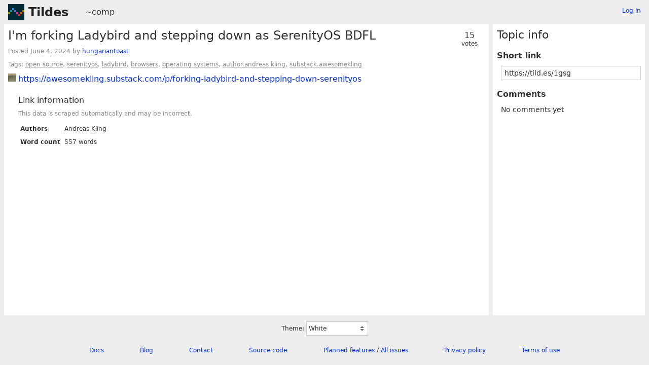

--- FILE ---
content_type: text/html; charset=UTF-8
request_url: https://tildes.net/~comp/1gsg/im_forking_ladybird_and_stepping_down_as_serenityos_bdfl
body_size: 2018
content:



<!DOCTYPE html>
<html lang="en">
<head>
  <meta charset="UTF-8">
  <meta name="viewport" content="width=device-width, initial-scale=1">
  <meta name="intercoolerjs:use-data-prefix" content="true">
  <meta name="csrftoken" content="fb988413ef62a23d68fbeda2ed5be48d7a3aab50542ae8d6bec99227cb7dbf29">

  <meta property="og:image" content="https://tildes.net/images/tildes-logo-144x144.png">
  <meta property="og:site_name" content="Tildes">
  <meta property="og:type" content="website">
  <meta property="og:title" content="I&#39;m forking Ladybird and stepping down as SerenityOS BDFL - ~comp">
  <meta property="og:description" content="0 comments in the discussion of this link on Tildes">


  <link rel="stylesheet" href="/css/tildes.css?43f99342">
  <link rel="stylesheet" href="/css/site-icons.css?8b08a38a">

  <link rel="icon" type="image/png" href="/favicon-16x16.png" sizes="16x16">
  <link rel="icon" type="image/png" href="/favicon-32x32.png" sizes="32x32">
  <link rel="apple-touch-icon" sizes="180x180" href="/apple-touch-icon.png">
  <link rel="manifest" href="/manifest.json">
  <link rel="mask-icon" href="/safari-pinned-tab.svg" color="#002b36">
  <meta name="apple-mobile-web-app-title" content="Tildes">
  <meta name="application-name" content="Tildes">
  <meta name="msapplication-TileColor" content="#002b36">


  <title>I&#39;m forking Ladybird and stepping down as SerenityOS BDFL - ~comp - Tildes</title>

</head>

  <body class="theme-white">

<header id="site-header" data-js-hide-sidebar-if-open>
  <a class="site-header-logo" href="/">Tildes</a>
  <button
    class="btn btn-sm btn-link site-header-sidebar-button
    "
    data-js-sidebar-toggle
  >Sidebar</button>

  <div class="site-header-context">    <a href="/~comp"
  >~comp</a>
</div>

    <div class="logged-in-user-info">
      <a class="text-small link-no-visited-color"
          href="/login?from_url=%2F~comp%2F1gsg%2Fim_forking_ladybird_and_stepping_down_as_serenityos_bdfl"
      >Log in</a>
  </div>

</header>

<main class="" data-js-hide-sidebar-if-open>



<article id="topic-1gsg" class="topic-full">
<header>
      <div class="topic-voting">

    <span class="topic-voting-votes">15</span>
    <span class="topic-voting-label">
    votes
    </span>

    </div>

  <h1>I&#39;m forking Ladybird and stepping down as SerenityOS BDFL</h1>
  <div class="topic-full-byline">
      Posted <time
  class="time-responsive"
  datetime="2024-06-04T20:03:30Z"
  title="2024-06-04 20:03:30 UTC"
  data-abbreviated="Jun 4, 2024"
><span class="time-responsive-full">June 4, 2024</span></time> by
            <a
      href="/user/hungariantoast"
      class="link-user"
    >hungariantoast</a>


  </div>

<div class="topic-full-tags">Tags:  <a href="/~comp?tag=open_source">open source</a>,  <a href="/~comp?tag=serenityos">serenityos</a>,  <a href="/~comp?tag=ladybird">ladybird</a>,  <a href="/~comp?tag=browsers">browsers</a>,  <a href="/~comp?tag=operating_systems">operating systems</a>,  <a href="/~comp?tag=author.andreas_kling">author.andreas kling</a>,  <a href="/~comp?tag=substack.awesomekling">substack.awesomekling</a></div></header>


    <div class="topic-full-link">
      <div class="topic-icon topic-icon-substack_com"></div>
      <a
        href="https://awesomekling.substack.com/p/forking-ladybird-and-stepping-down-serenityos"
      >https://awesomekling.substack.com/p/forking-ladybird-and-stepping-down-serenityos</a>
    </div>


        <section class="topic-full-content-metadata">
  <h2>Link information</h2>
  <p class="text-small text-secondary">This data is scraped automatically and may be incorrect.</p>
  <dl>
    <dt>Authors</dt>
    <dd>Andreas Kling</dd>
    <dt>Word count</dt>
    <dd>557 words</dd>
  </dl>
  </section>


  <menu class="btn-post">










  </menu>
  <div class="post-action-settings"></div>


<section class="topic-comments">

  <ol class="comment-tree" id="comments">
    
  </ol>
</section>


</article>

</main>

<aside id="sidebar">
  <div class="sidebar-controls">
      <div class="logged-in-user-info">
      <a class="text-small link-no-visited-color"
          href="/login?from_url=%2F~comp%2F1gsg%2Fim_forking_ladybird_and_stepping_down_as_serenityos_bdfl"
      >Log in</a>
  </div>


    <button class="btn btn-sm btn-link" data-js-sidebar-toggle>Close sidebar</button>
  </div>
<h2>Topic info</h2>
<dl>
  <dt>Short link</dt>
  <dd>
    <input
      type="text"
      class="form-input input-sm"
      value="https://tild.es/1gsg"
      readonly
      data-js-autoselect-input
    >
  </dd>

  <dt>Comments</dt>
    <dd>No comments yet</dd>

</dl>
</aside>

<footer id="site-footer" data-js-hide-sidebar-if-open>
  <div class="site-footer-theme-selection">
    <label for="theme">Theme:</label>
    <select class="form-select" name="theme" id="theme" data-js-theme-selector>

      <option value="white"
        selected
      >
        White
      </option>

      <option value="solarized-light"
        
      >
        Solarized Light
      </option>

      <option value="solarized-dark"
        
      >
        Solarized Dark
      </option>

      <option value="dracula"
        
      >
        Dracula
      </option>

      <option value="atom-one-dark"
        
      >
        Atom One Dark
      </option>

      <option value="black"
        
      >
        Black
      </option>

      <option value="zenburn"
        
      >
        Zenburn
      </option>

      <option value="gruvbox-light"
        
      >
        Gruvbox Light
      </option>

      <option value="gruvbox-dark"
        
      >
        Gruvbox Dark
      </option>

      <option value="love-dark"
        
      >
        Love Dark
      </option>

      <option value="love-light"
        
      >
        Love Light
      </option>

      <option value="nord-dark"
        
      >
        Nord Dark
      </option>

      <option value="nord-light"
        
      >
        Nord Light
      </option>
    </select>
  </div>

  <ul class="site-footer-links">
    <li class="site-footer-link"><a href="https://docs.tildes.net">Docs</a></li>
    <li class="site-footer-link"><a href="https://blog.tildes.net">Blog</a></li>
    <li class="site-footer-link"><a href="https://docs.tildes.net/contact">Contact</a></li>
    <li class="site-footer-link"><a href="https://gitlab.com/tildes/tildes">Source code</a></li>
    <li class="site-footer-link"><a href="https://gitlab.com/tildes/tildes/issues?label_name%5B%5D=Feature+Request&amp;label_name%5B%5D=Stage%3A%3AAccepted&amp;scope=all&amp;sort=priority&amp;state=opened">Planned features</a> / <a href="https://gitlab.com/tildes/tildes/issues">All issues</a></li>
    <li class="site-footer-link"><a href="https://docs.tildes.net/policies/privacy-policy">Privacy policy</a></li>
    <li class="site-footer-link"><a href="https://docs.tildes.net/policies/terms-of-use">Terms of use</a></li>
  </ul>
</footer>

<script type="text/javascript" src="/js/third_party.js?03b43099"></script>

<script type="text/javascript" src="/js/tildes.js?65c561e6"></script>

</body>
</html>